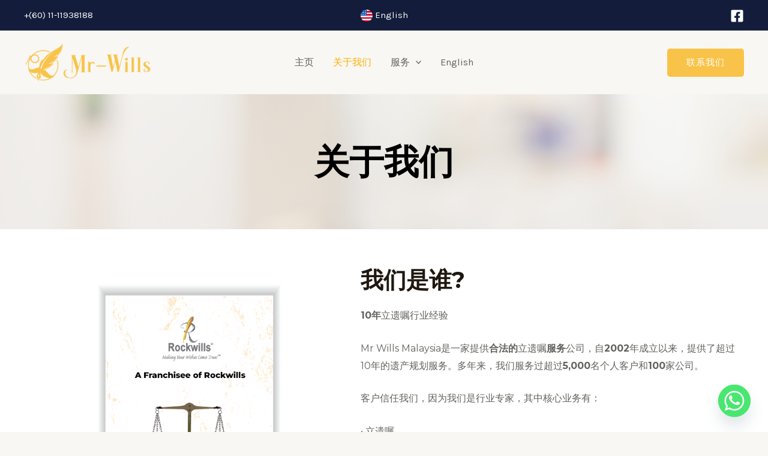

--- FILE ---
content_type: text/css
request_url: https://zh.mr-wills.com/wp-content/cache/autoptimize/css/autoptimize_single_c3e765fee579df91f91c70c2cc355573.css?ver=1658899832
body_size: 749
content:
.elementor-1386 .elementor-element.elementor-element-1d7e737>.elementor-background-overlay{background-image:url("https://mr-wills.com/wp-content/uploads/2022/06/ABOUT_US.png");opacity:.5}.elementor-1386 .elementor-element.elementor-element-1d7e737{padding:75px 0}.elementor-1386 .elementor-element.elementor-element-f2b3b24{text-align:center}.elementor-1386 .elementor-element.elementor-element-f2b3b24 .elementor-heading-title{color:#000;font-family:"Montserrat",Sans-serif}.elementor-1386 .elementor-element.elementor-element-1498444:not(.elementor-motion-effects-element-type-background),.elementor-1386 .elementor-element.elementor-element-1498444>.elementor-motion-effects-container>.elementor-motion-effects-layer{background-color:#fff}.elementor-1386 .elementor-element.elementor-element-1498444{transition:background .3s,border .3s,border-radius .3s,box-shadow .3s;padding:50px 20px 40px}.elementor-1386 .elementor-element.elementor-element-1498444>.elementor-background-overlay{transition:background .3s,border-radius .3s,opacity .3s}.elementor-bc-flex-widget .elementor-1386 .elementor-element.elementor-element-ea7a3f1.elementor-column .elementor-widget-wrap{align-items:center}.elementor-1386 .elementor-element.elementor-element-ea7a3f1.elementor-column.elementor-element[data-element_type="column"]>.elementor-widget-wrap.elementor-element-populated{align-content:center;align-items:center}.elementor-1386 .elementor-element.elementor-element-ea7a3f1.elementor-column>.elementor-widget-wrap{justify-content:center}.elementor-1386 .elementor-element.elementor-element-423d7f0 .elementor-heading-title{font-family:"Montserrat",Sans-serif}.elementor-1386 .elementor-element.elementor-element-423d7f0>.elementor-widget-container{background-color:#fff}.elementor-1386 .elementor-element.elementor-element-502911e{font-family:"Montserrat",Sans-serif;font-size:16px}.elementor-1386 .elementor-element.elementor-element-364b9cbc{transition:background .3s,border .3s,border-radius .3s,box-shadow .3s}.elementor-1386 .elementor-element.elementor-element-364b9cbc>.elementor-background-overlay{transition:background .3s,border-radius .3s,opacity .3s}.elementor-bc-flex-widget .elementor-1386 .elementor-element.elementor-element-2307b2c1.elementor-column .elementor-widget-wrap{align-items:center}.elementor-1386 .elementor-element.elementor-element-2307b2c1.elementor-column.elementor-element[data-element_type="column"]>.elementor-widget-wrap.elementor-element-populated{align-content:center;align-items:center}.elementor-1386 .elementor-element.elementor-element-2307b2c1.elementor-column>.elementor-widget-wrap{justify-content:center}.elementor-1386 .elementor-element.elementor-element-2307b2c1>.elementor-widget-wrap>.elementor-widget:not(.elementor-widget__width-auto):not(.elementor-widget__width-initial):not(:last-child):not(.elementor-absolute){margin-bottom:10px}.elementor-1386 .elementor-element.elementor-element-2307b2c1>.elementor-element-populated{padding:100px}.elementor-1386 .elementor-element.elementor-element-359d4199{text-align:left}.elementor-1386 .elementor-element.elementor-element-359d4199 .elementor-heading-title{color:var(--e-global-color-astglobalcolor0)}.elementor-1386 .elementor-element.elementor-element-6021147b.elementor-position-right .elementor-icon-box-icon{margin-left:15px}.elementor-1386 .elementor-element.elementor-element-6021147b.elementor-position-left .elementor-icon-box-icon{margin-right:15px}.elementor-1386 .elementor-element.elementor-element-6021147b.elementor-position-top .elementor-icon-box-icon{margin-bottom:15px}.elementor-1386 .elementor-element.elementor-element-6021147b .elementor-icon i{transform:rotate(0deg)}.elementor-1386 .elementor-element.elementor-element-6021147b .elementor-icon-box-wrapper{text-align:left}.elementor-1386 .elementor-element.elementor-element-6021147b .elementor-icon-box-title{margin-bottom:20px}.elementor-1386 .elementor-element.elementor-element-6021147b .elementor-icon-box-description{font-family:"Montserrat",Sans-serif}.elementor-1386 .elementor-element.elementor-element-268cd79{transition:background .3s,border .3s,border-radius .3s,box-shadow .3s}.elementor-1386 .elementor-element.elementor-element-268cd79>.elementor-background-overlay{transition:background .3s,border-radius .3s,opacity .3s}.elementor-bc-flex-widget .elementor-1386 .elementor-element.elementor-element-5d9601c.elementor-column .elementor-widget-wrap{align-items:center}.elementor-1386 .elementor-element.elementor-element-5d9601c.elementor-column.elementor-element[data-element_type="column"]>.elementor-widget-wrap.elementor-element-populated{align-content:center;align-items:center}.elementor-1386 .elementor-element.elementor-element-5d9601c.elementor-column>.elementor-widget-wrap{justify-content:center}.elementor-1386 .elementor-element.elementor-element-5d9601c>.elementor-widget-wrap>.elementor-widget:not(.elementor-widget__width-auto):not(.elementor-widget__width-initial):not(:last-child):not(.elementor-absolute){margin-bottom:10px}.elementor-1386 .elementor-element.elementor-element-5d9601c>.elementor-element-populated{transition:background .3s,border .3s,border-radius .3s,box-shadow .3s;padding:100px}.elementor-1386 .elementor-element.elementor-element-5d9601c>.elementor-element-populated>.elementor-background-overlay{transition:background .3s,border-radius .3s,opacity .3s}.elementor-1386 .elementor-element.elementor-element-fc08f30{text-align:left}.elementor-1386 .elementor-element.elementor-element-fc08f30 .elementor-heading-title{color:var(--e-global-color-astglobalcolor0)}.elementor-1386 .elementor-element.elementor-element-5f2ab1f.elementor-position-right .elementor-icon-box-icon{margin-left:15px}.elementor-1386 .elementor-element.elementor-element-5f2ab1f.elementor-position-left .elementor-icon-box-icon{margin-right:15px}.elementor-1386 .elementor-element.elementor-element-5f2ab1f.elementor-position-top .elementor-icon-box-icon{margin-bottom:15px}.elementor-1386 .elementor-element.elementor-element-5f2ab1f .elementor-icon i{transform:rotate(0deg)}.elementor-1386 .elementor-element.elementor-element-5f2ab1f .elementor-icon-box-wrapper{text-align:left}.elementor-1386 .elementor-element.elementor-element-5f2ab1f .elementor-icon-box-title{margin-bottom:20px}.elementor-1386 .elementor-element.elementor-element-5f2ab1f .elementor-icon-box-description{font-family:"Montserrat",Sans-serif}.elementor-1386 .elementor-element.elementor-element-c10927f{transition:background .3s,border .3s,border-radius .3s,box-shadow .3s}.elementor-1386 .elementor-element.elementor-element-c10927f>.elementor-background-overlay{transition:background .3s,border-radius .3s,opacity .3s}.elementor-1386 .elementor-element.elementor-element-2ca3005:not(.elementor-motion-effects-element-type-background),.elementor-1386 .elementor-element.elementor-element-2ca3005>.elementor-motion-effects-container>.elementor-motion-effects-layer{background-color:#fff}.elementor-1386 .elementor-element.elementor-element-2ca3005{transition:background .3s,border .3s,border-radius .3s,box-shadow .3s;padding:50px 0}.elementor-1386 .elementor-element.elementor-element-2ca3005>.elementor-background-overlay{transition:background .3s,border-radius .3s,opacity .3s}.elementor-1386 .elementor-element.elementor-element-9233664{text-align:center}.elementor-1386 .elementor-element.elementor-element-1942383{text-align:center;font-family:"Montserrat",Sans-serif}.elementor-1386 .elementor-element.elementor-element-59bb957{text-align:center}.elementor-1386 .elementor-element.elementor-element-71536e5{text-align:center;font-family:"Montserrat",Sans-serif}.elementor-1386 .elementor-element.elementor-element-0984338{text-align:center;font-family:"Montserrat",Sans-serif}.elementor-1386 .elementor-element.elementor-element-574e2cf{text-align:center;font-family:"Montserrat",Sans-serif}.elementor-1386 .elementor-element.elementor-element-184a7ea{text-align:center;font-family:"Montserrat",Sans-serif}.elementor-1386 .elementor-element.elementor-element-573e9df{text-align:center;font-family:"Montserrat",Sans-serif}.elementor-1386 .elementor-element.elementor-element-8b2558c:not(.elementor-motion-effects-element-type-background),.elementor-1386 .elementor-element.elementor-element-8b2558c>.elementor-motion-effects-container>.elementor-motion-effects-layer{background-color:var(--e-global-color-astglobalcolor0)}.elementor-1386 .elementor-element.elementor-element-8b2558c{transition:background .3s,border .3s,border-radius .3s,box-shadow .3s;padding:50px 0}.elementor-1386 .elementor-element.elementor-element-8b2558c>.elementor-background-overlay{transition:background .3s,border-radius .3s,opacity .3s}.elementor-1386 .elementor-element.elementor-element-994bc7f{text-align:center}.elementor-1386 .elementor-element.elementor-element-994bc7f .elementor-heading-title{color:#fff}.elementor-1386 .elementor-element.elementor-element-e3383d2{text-align:center;font-family:"Montserrat",Sans-serif}.elementor-1386 .elementor-element.elementor-element-ef7aa50{transition:background .3s,border .3s,border-radius .3s,box-shadow .3s;padding:0}.elementor-1386 .elementor-element.elementor-element-ef7aa50>.elementor-background-overlay{transition:background .3s,border-radius .3s,opacity .3s}.elementor-bc-flex-widget .elementor-1386 .elementor-element.elementor-element-9de895a.elementor-column .elementor-widget-wrap{align-items:center}.elementor-1386 .elementor-element.elementor-element-9de895a.elementor-column.elementor-element[data-element_type="column"]>.elementor-widget-wrap.elementor-element-populated{align-content:center;align-items:center}.elementor-1386 .elementor-element.elementor-element-9de895a.elementor-column>.elementor-widget-wrap{justify-content:center}.elementor-1386 .elementor-element.elementor-element-9de895a>.elementor-widget-wrap>.elementor-widget:not(.elementor-widget__width-auto):not(.elementor-widget__width-initial):not(:last-child):not(.elementor-absolute){margin-bottom:10px}.elementor-1386 .elementor-element.elementor-element-9de895a>.elementor-element-populated{transition:background .3s,border .3s,border-radius .3s,box-shadow .3s;padding:70px 100px 50px}.elementor-1386 .elementor-element.elementor-element-9de895a>.elementor-element-populated>.elementor-background-overlay{transition:background .3s,border-radius .3s,opacity .3s}.elementor-1386 .elementor-element.elementor-element-3c2ab33{text-align:center}.elementor-1386 .elementor-element.elementor-element-3c2ab33 .elementor-heading-title{color:var(--e-global-color-astglobalcolor0)}.elementor-1386 .elementor-element.elementor-element-81a1a1d{text-align:center}.elementor-1386 .elementor-element.elementor-element-81a1a1d .elementor-heading-title{font-family:"Montserrat",Sans-serif}.elementor-1386 .elementor-element.elementor-element-e449dd8{text-align:center;font-family:"Montserrat",Sans-serif}.elementor-1386 .elementor-element.elementor-element-628564a{text-align:center;font-family:"Montserrat",Sans-serif}.elementor-1386 .elementor-element.elementor-element-f1ba38b{text-align:center;font-family:"Montserrat",Sans-serif}@media(min-width:768px){.elementor-1386 .elementor-element.elementor-element-ea7a3f1{width:45.915%}.elementor-1386 .elementor-element.elementor-element-c404b2d{width:54.085%}.elementor-1386 .elementor-element.elementor-element-2307b2c1{width:49.937%}.elementor-1386 .elementor-element.elementor-element-2733d74e{width:50.033%}.elementor-1386 .elementor-element.elementor-element-37e0d32{width:49.97%}.elementor-1386 .elementor-element.elementor-element-5d9601c{width:50%}}@media(max-width:1024px){.elementor-1386 .elementor-element.elementor-element-2307b2c1>.elementor-element-populated{padding:50px 30px 50px 50px}.elementor-1386 .elementor-element.elementor-element-5d9601c>.elementor-element-populated{padding:50px 30px 50px 50px}.elementor-1386 .elementor-element.elementor-element-9de895a>.elementor-element-populated{padding:50px 30px 50px 50px}}@media(max-width:767px){.elementor-1386 .elementor-element.elementor-element-2307b2c1>.elementor-element-populated{padding:60px 25px 25px}.elementor-1386 .elementor-element.elementor-element-6021147b .elementor-icon-box-icon{margin-bottom:15px}.elementor-1386 .elementor-element.elementor-element-5d9601c>.elementor-element-populated{padding:60px 25px 25px}.elementor-1386 .elementor-element.elementor-element-5f2ab1f .elementor-icon-box-icon{margin-bottom:15px}.elementor-1386 .elementor-element.elementor-element-9de895a>.elementor-element-populated{padding:60px 25px 25px}}